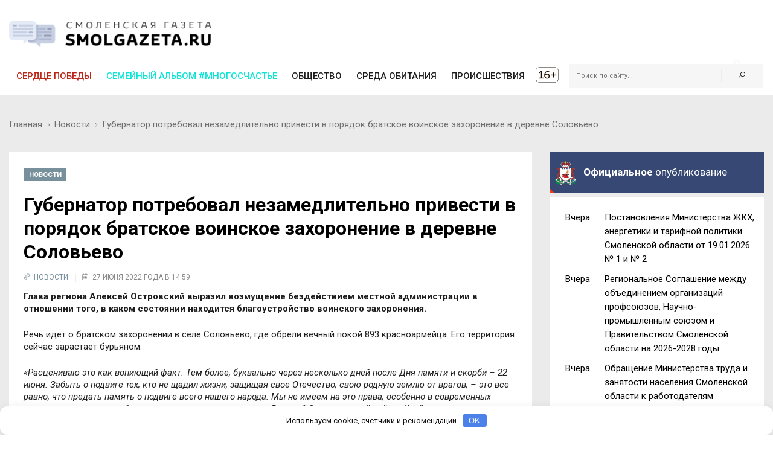

--- FILE ---
content_type: text/html; charset=UTF-8
request_url: https://smolgazeta.ru/daylynews/101927-gubernator-potreboval-nezamedlitelno.html
body_size: 14237
content:
<!DOCTYPE html>
<html lang="en">

<head>
    <meta charset="utf-8">
    <meta name="google-site-verification" content="Vx3y_PjY2VIlMdrPWH-B3rOecm8LWH5w1_fIBVAz5j0" />
    <meta http-equiv="X-UA-Compatible" content="IE=edge">
    <title>Смоленская газета - Губернатор потребовал незамедлительно привести в порядок братское воинское захоронение в деревне Соловьево</title>
    <meta content="Глава региона Алексей Островский выразил возмущение бездействием местной..." name="description" />
    <meta content="щадить, что, через, со, от, на, фото, факт, условие, урок, точный, тот, территория, так, такой, сторона, война, состояние, отношение, захоронение, современный, смоленский, ситуация, сейчас, свой, свое, руководство, родной, речь, регион, район, равнодушие, профильный, просьба, прокуратура, привести, предать, дать, правовой, потребовать, поселение, захоронение, порядок, подвиг, память, память, область, жизнь, оценка, отреагировать, отметить, отечество, отечественный, островский, обрести, обратиться, не, несколько, наш, находиться, народ, мы, муниципальный, местный, кто, красноармеец, когда, кардымовский, воинский, как, какой, июнь, иметь, извращаться, земля, защищать, захоронение, возмущение, зарастать, забыть, день, день, деревня, действие, губернатор, глава, где, выразить, враг, воинский, братский, вечный, великий, бурьян, благоустройство, бесцеремонный, бездействие, бездействие, алексей, администрация, соловьево, " name="keywords" />
    <meta name="author" content="SmolGazeta.ru" />
            <meta name="viewport" content="width=device-width, initial-scale=1.0" />
    
            <meta property="og:type" content="article" />
        <meta property="og:url" content="https://smolgazeta.ru/daylynews/101927-gubernator-potreboval-nezamedlitelno.html" />
        <meta property="og:title" content="Губернатор потребовал незамедлительно привести в порядок братское воинское захоронение в деревне Соловьево" />
        <meta property="og:description" content="Глава региона Алексей Островский выразил возмущение бездействием местной..." />
        <meta name="twitter:card" content="summary_large_image" />
        <meta name="twitter:site" content="@smolgazeta" />
        <meta name="twitter:title" content="Губернатор потребовал незамедлительно привести в порядок братское воинское захоронение в деревне Соловьево" />
        <meta name="twitter:description" content="Глава региона Алексей Островский выразил возмущение бездействием местной..." />
        <meta property="og:image" content="https://smolgazeta.ru/fc-web/fc-files/2022/06/114097.jpg" />
        <meta property="vk:image" content="https://smolgazeta.ru/fc-web/fc-files/2022/06/114097.jpg" />
        <meta name="twitter:image" content="https://smolgazeta.ru/fc-web/fc-files/2022/06/114097.jpg" />
        <link rel="image_src" href="https://smolgazeta.ru/fc-web/fc-files/2022/06/114097.jpg" />
        <link rel="canonical" href="https://smolgazeta.ru/daylynews/101927-gubernator-potreboval-nezamedlitelno.html" />
    
    <LINK href="/rss.xml" rel="alternate" type="application/rss+xml" title="RSS 2.0">
    <link rel="apple-touch-icon" sizes="180x180" href="/apple-touch-icon.png?2">
    <link rel="icon" type="image/png" href="/favicon-32x32.png?2" sizes="32x32">
    <link rel="icon" type="image/png" href="/favicon-16x16.png?2" sizes="16x16">
    <link rel="manifest" href="/manifest.json">
    <link rel="mask-icon" href="/safari-pinned-tab.svg?2" color="#ffffff ">
    <meta name="theme-color" content="#ffffff ">
    <style>
        .main-nav-list>li>a:after,
        .sf-menu>li.color-1>a:after {
            background: rgba(189, 39, 26, 1);
        }

        .main-nav-list>li>a:after,
        .sf-menu>li.color-2>a:after {
            background: rgba(12, 230, 215, 1);
        }

        .main-nav-list>li>a:after,
        .sf-menu>li.color-9>a:after {
            background: rgba(255, 193, 7, 1);
        }

        .main-nav-list>li>a:after,
        .sf-menu>li.color-10>a:after {
            background: rgba(156, 204, 101, 1);
        }

        .main-nav-list>li>a:after,
        .sf-menu>li.color-13>a:after {
            background: rgba(239, 83, 80, 1);
        }

                iframe {
            max-width: 100%;
        }
    </style>
    <link rel="stylesheet" href="https://fonts.googleapis.com/css?family=Roboto:300,400,400i,500,700&amp;subset=cyrillic-ext,latin-ext">
    <link rel="stylesheet" href="/fc-static/css/font-awesome.css" />
    <link rel="stylesheet" href="/fc-static/css/linecons.css" />
    <link rel="stylesheet" href="/fc-static/css/fontello.css" />
    <link rel="stylesheet" href="/fc-static/css/jquery-ui.css" />
    <link rel="stylesheet" href="/fc-static/css/jquery-ui.structure.css" />
    <link rel="stylesheet" href="/fc-static/vendor/animate.css/animate.css" />
    <link rel="stylesheet" href="/fc-static/vendor/owl-carousel/owl-carousel/owl.carousel.css" />
    <link rel="stylesheet" href="/fc-static/vendor/owl-carousel/owl-carousel/owl.transitions.css" />
    <link rel="stylesheet" href="/fc-static/vendor/slick-carousel/slick/slick.css" />
    <link rel="stylesheet" href="/fc-static/vendor/Swiper/dist/css/swiper.css" />
    <link rel="stylesheet" href="/fc-static/vendor/magnific-popup/dist/magnific-popup.css" />
    <link rel="stylesheet" href="/fc-static/vendor/datepicker/css/bootstrap-datepicker3.min.css" />
    <link rel="stylesheet" href="/fc-static/css/main.css?52" />
</head>

<body>

    <div class="main-wrapper">
        <!-- Header -->
        <header class="header-mb">
            <div class="container">
                <div class="hdm-menu">
                    <a href="#mb-menu" class="c-hamburger htx js-mb-menu">
                        <span>toggle menu</span>
                    </a>
                </div>
                <div class="hdm-logo">
                    <a href="/"><img src="/fc-web/fc-files/2017/04/29045.png" height="40" width="140" alt="Смоленская газета" class="adaptive" style="margin-top: 3px;" /></a>
                </div>
                <div class="hdm-search-user">
                    <div class="hd-search">
                        <a href="#search-block" class="st-btn-1 fa-flip-horizontal js-hd-search">
                            <i class="li_search"></i>
                        </a>
                        <div class="hd-search-block js-hd-search-block">
                            <form method="get" action="/search/" onsubmit="if (!$('#search_header_1').val()) return false;">
                                <div class="search">
                                    <div class="search-input">
                                        <input type="search" id="search_header_1" name="s" placeholder="Поиск по сайту...">
                                    </div>
                                    <div class="search-btn">
                                        <button>Поиск</button>
                                    </div>
                                </div>
                            </form>
                        </div>
                    </div>
                </div>
            </div>
        </header>
        <div class="sticky-header js-sticky-header">
            <div class="container">
                <div class="main-nav-wrap">
                    <div class="row">
                        <nav class="main-nav">
                            <ul class="main-nav-list sf-menu" style="margin: 0;">
                                                                            <li class="color-1 " >
                                                <a style="color:rgba(189, 39, 26, 1);" href="/serdce-pobedy/" >
                                                    Сердце победы                                                    </a>
                                                                                                </li>
                                                                            <li class="color-2 " >
                                                <a style="color:rgba(12, 230, 215, 1);" href="/semeynyy-albom-mnogoschaste" >
                                                    Семейный альбом #МногоСчастье                                                    </a>
                                                                                                            <ul class="sub"  style="background-color:rgba(12, 230, 215, 1);">
                                                                                                                            <li class="" >
                                                                    <a href="/semeynyy-albom-2025" >
                                                                        Семейный альбом 2025                                                                    </a>
                                                                </li>
                                                                                                                            <li class="" >
                                                                    <a href="/semeynye-chteniya" >
                                                                        Семейные чтения                                                                    </a>
                                                                </li>
                                                                                                                            <li class="" >
                                                                    <a href="/sekrety-semeynogo-schastya" >
                                                                        Секреты семейного счастья                                                                    </a>
                                                                </li>
                                                                                                                            <li class="" >
                                                                    <a href="/kultpohod" >
                                                                        Культпоход                                                                    </a>
                                                                </li>
                                                                                                                    </ul>
                                                                                                </li>
                                                                            <li class="color-9 " >
                                                <a href="/society/" >
                                                    ОБЩЕСТВО                                                    </a>
                                                                                                            <ul class="sub" >
                                                                                                                            <li class="" >
                                                                    <a href="/culture/" >
                                                                        КУЛЬТУРА                                                                    </a>
                                                                </li>
                                                                                                                            <li class="" >
                                                                    <a href="/society/" >
                                                                        ОБЩЕСТВО                                                                    </a>
                                                                </li>
                                                                                                                            <li class="" >
                                                                    <a href="/health/" >
                                                                        ЗДОРОВЬЕ                                                                    </a>
                                                                </li>
                                                                                                                            <li class="" >
                                                                    <a href="/vlast/" >
                                                                        ПОЛИТИКА                                                                    </a>
                                                                </li>
                                                                                                                            <li class="" >
                                                                    <a href="/authorities/" >
                                                                        ВЛАСТЬ                                                                    </a>
                                                                </li>
                                                                                                                            <li class="" >
                                                                    <a href="/education/" >
                                                                        ОБРАЗОВАНИЕ                                                                    </a>
                                                                </li>
                                                                                                                            <li class="" >
                                                                    <a href="/officially/" >
                                                                        ОФИЦИАЛЬНО                                                                    </a>
                                                                </li>
                                                                                                                            <li class="" >
                                                                    <a href="/sport/" >
                                                                        СПОРТ                                                                    </a>
                                                                </li>
                                                                                                                            <li class="" >
                                                                    <a href="/documents/" >
                                                                        ДОКУМЕНТЫ                                                                    </a>
                                                                </li>
                                                                                                                    </ul>
                                                                                                </li>
                                                                            <li class="color-10 " >
                                                <a href="/habitat/" >
                                                    СРЕДА ОБИТАНИЯ                                                    </a>
                                                                                                            <ul class="sub" >
                                                                                                                            <li class="" >
                                                                    <a href="/habitat/" >
                                                                        СРЕДА ОБИТАНИЯ                                                                    </a>
                                                                </li>
                                                                                                                            <li class="" >
                                                                    <a href="/useful/" >
                                                                        ПОЛЕЗНОЕ                                                                    </a>
                                                                </li>
                                                                                                                    </ul>
                                                                                                </li>
                                                                            <li class="color-13 " >
                                                <a href="/accident/" >
                                                    ПРОИСШЕСТВИЯ                                                    </a>
                                                                                                            <ul class="sub" >
                                                                                                                            <li class="" >
                                                                    <a href="/accident/" >
                                                                        ПРОИСШЕСТВИЯ                                                                    </a>
                                                                </li>
                                                                                                                            <li class="" >
                                                                    <a href="/crime/" >
                                                                        КРИМИНАЛ                                                                    </a>
                                                                </li>
                                                                                                                    </ul>
                                                                                                </li>
                                                            </ul>
                        </nav>
                        <div class="hd-search">
                            <form method="get" action="/search/" onsubmit="if (!$('#search_header_2').val()) return false;">
                                <div class="hd-search-block" style="display: block;padding: 0;right: 16px;box-shadow: none;width: 300px;top: 3px;">
                                    <div class="search">
                                        <div class="search-input">
                                            <input type="search" name="s" id="search_header_2" placeholder="Поиск по сайту...">
                                        </div>
                                        <div class="search-btn">
                                            <button type="submit"><i class="li_search"></i></button>
                                        </div>
                                    </div>
                                </div>
                            </form>
                        </div>
                    </div>
                </div>
            </div>
        </div>
        <header class="header-tp-4">
            <div class="main-header">
                <div class="mh-top">
                    <div class="container">
                        <div class="row flex">
                            <div class="mh-logo">
                                <a href="/">
                                    <img src="/fc-web/fc-files/2017/07/32673.png" width="340" alt="Смоленская газета" class="adaptive" />
                                </a>
                            </div>
                            <div class="mh-toplogo" id="mh-toplogo">
                                                            </div>
                        </div>
                    </div>
                </div>
                <div class="mh-bottom">
                    <div class="container">
                        <div class="main-nav-wrap">
                            <div class="row">
                                <nav class="main-nav">
                                    <ul class="main-nav-list sf-menu" style="margin: 0;">
                                                                                            <li class="color-1 " >
                                                        <a style="color:rgba(189, 39, 26, 1);" href="/serdce-pobedy/" >
                                                            Сердце победы                                                            </a>
                                                                                                                </li>
                                                                                            <li class="color-2 " >
                                                        <a style="color:rgba(12, 230, 215, 1);" href="/semeynyy-albom-mnogoschaste" >
                                                            Семейный альбом #МногоСчастье                                                            </a>
                                                                                                                            <ul class="sub"  style="background-color:rgba(12, 230, 215, 1);">
                                                                                                                                            <li class="" >
                                                                            <a href="/semeynyy-albom-2025" >
                                                                                Семейный альбом 2025                                                                            </a>
                                                                        </li>
                                                                                                                                            <li class="" >
                                                                            <a href="/semeynye-chteniya" >
                                                                                Семейные чтения                                                                            </a>
                                                                        </li>
                                                                                                                                            <li class="" >
                                                                            <a href="/sekrety-semeynogo-schastya" >
                                                                                Секреты семейного счастья                                                                            </a>
                                                                        </li>
                                                                                                                                            <li class="" >
                                                                            <a href="/kultpohod" >
                                                                                Культпоход                                                                            </a>
                                                                        </li>
                                                                                                                                    </ul>
                                                                                                                </li>
                                                                                            <li class="color-9 " >
                                                        <a href="/society/" >
                                                            ОБЩЕСТВО                                                            </a>
                                                                                                                            <ul class="sub" >
                                                                                                                                            <li class="" >
                                                                            <a href="/culture/" >
                                                                                КУЛЬТУРА                                                                            </a>
                                                                        </li>
                                                                                                                                            <li class="" >
                                                                            <a href="/society/" >
                                                                                ОБЩЕСТВО                                                                            </a>
                                                                        </li>
                                                                                                                                            <li class="" >
                                                                            <a href="/health/" >
                                                                                ЗДОРОВЬЕ                                                                            </a>
                                                                        </li>
                                                                                                                                            <li class="" >
                                                                            <a href="/vlast/" >
                                                                                ПОЛИТИКА                                                                            </a>
                                                                        </li>
                                                                                                                                            <li class="" >
                                                                            <a href="/authorities/" >
                                                                                ВЛАСТЬ                                                                            </a>
                                                                        </li>
                                                                                                                                            <li class="" >
                                                                            <a href="/education/" >
                                                                                ОБРАЗОВАНИЕ                                                                            </a>
                                                                        </li>
                                                                                                                                            <li class="" >
                                                                            <a href="/officially/" >
                                                                                ОФИЦИАЛЬНО                                                                            </a>
                                                                        </li>
                                                                                                                                            <li class="" >
                                                                            <a href="/sport/" >
                                                                                СПОРТ                                                                            </a>
                                                                        </li>
                                                                                                                                            <li class="" >
                                                                            <a href="/documents/" >
                                                                                ДОКУМЕНТЫ                                                                            </a>
                                                                        </li>
                                                                                                                                    </ul>
                                                                                                                </li>
                                                                                            <li class="color-10 " >
                                                        <a href="/habitat/" >
                                                            СРЕДА ОБИТАНИЯ                                                            </a>
                                                                                                                            <ul class="sub" >
                                                                                                                                            <li class="" >
                                                                            <a href="/habitat/" >
                                                                                СРЕДА ОБИТАНИЯ                                                                            </a>
                                                                        </li>
                                                                                                                                            <li class="" >
                                                                            <a href="/useful/" >
                                                                                ПОЛЕЗНОЕ                                                                            </a>
                                                                        </li>
                                                                                                                                    </ul>
                                                                                                                </li>
                                                                                            <li class="color-13 " >
                                                        <a href="/accident/" >
                                                            ПРОИСШЕСТВИЯ                                                            </a>
                                                                                                                            <ul class="sub" >
                                                                                                                                            <li class="" >
                                                                            <a href="/accident/" >
                                                                                ПРОИСШЕСТВИЯ                                                                            </a>
                                                                        </li>
                                                                                                                                            <li class="" >
                                                                            <a href="/crime/" >
                                                                                КРИМИНАЛ                                                                            </a>
                                                                        </li>
                                                                                                                                    </ul>
                                                                                                                </li>
                                                                                <li>
                                            <img src="/fc-web/fc-files/2017/07/32674.png" style="height: 30px;margin-top: 6px;margin-left: 5px; margin-right: 7px;">
                                        </li>
                                    </ul>
                                </nav>
                                <div class="hd-search">
                                    <form method="get" action="/search/" onsubmit="if (!$('#search_header_3').val()) return false;">
                                        <div class="hd-search-block" style="display: block;padding: 0;right: 16px;box-shadow: none;width: 300px;top: 3px;">
                                            <div class="search">
                                                <div class="search-input">
                                                    <input type="search" name="s" id="search_header_3" placeholder="Поиск по сайту...">
                                                </div>
                                                <div class="search-btn">
                                                    <button type="submit"><i class="li_search"></i></button>
                                                </div>
                                            </div>
                                        </div>
                                    </form>
                                </div>
                            </div>
                        </div>
                    </div>
                </div>
            </div>
        </header>
        <!-- Header END --><div class="inner-wrapper">
    <div class="main">
        <!-- Content -->
        <div class="main-content">

            
                <div class="page-head-tile">
                    <div class="container">
                        <div class="breadcrumbs-block">
                            <ul class="breadcrumbs">
                                <li class="bc-item">
                                    <a href="/">Главная</a>
                                    <i class="fa fa-angle-right"></i>
                                </li>

                                <li class="bc-item">
                                    <a href="/daylynews/">Новости</a>
                                    <i class="fa fa-angle-right"></i>
                                </li>
                                <li class="bc-item">
                                    Губернатор потребовал незамедлительно привести в порядок братское воинское захоронение в деревне Соловьево                                </li>
                            </ul>
                        </div>
                    </div>
                </div>

                <div class="section">
                    <div class="row">
                        <div class="content">
                            <!-- Main posts -->

                            <div class="pst-block">
                                <div class="pst-block-main">
                                    <div class="post-content">
                                        <article>
                                                                                        <a href="/daylynews/" class="category-tp-1" tabindex="0"  style="background-color: rgba(120, 144, 156, 1)">Новости</a>
                                            <h1 class="title-21">Губернатор потребовал незамедлительно привести в порядок братское воинское захоронение в деревне Соловьево</h1>
                                            <div class="meta-tp-2" style="margin-bottom: 10px;">
                                                <div class="category"  style="color: rgba(120, 144, 156, 1)">
                                                    <a href="/daylynews/"><i class="li_pen"></i><span>Новости</span></a>
                                                </div>
                                                <div class="date">
                                                    <i class="li_calendar"></i><span>27 июня 2022 года в 14:59</span>
                                                </div>
                                                                                            </div>

                                            <p><strong>Глава региона Алексей Островский выразил возмущение бездействием местной администрации в отношении того, в каком состоянии находится благоустройство воинского захоронения.</strong></p><p>Речь идет о братском захоронении в селе Соловьево, где обрели вечный покой 893 красноармейца. Его территория сейчас зарастает бурьяном.</p><p><em>«Расцениваю это как вопиющий факт. Тем более, буквально через несколько дней после Дня памяти и скорби – 22 июня. Забыть о подвиге тех, кто не щадил жизни, защищая свое Отечество, свою родную землю от врагов, – это все равно, что предать память о подвиге всего нашего народа. Мы не имеем на это права, особенно в современных условиях, когда нагло и бесцеремонно извращаются уроки Великой Отечественной войны. Крайне возмущен таким равнодушием, как со стороны руководства поселения, так и администрации Кардымовского района. Обратился в прокуратуру Смоленской области с просьбой отреагировать на данную ситуацию и дать правовую оценку действиям, а точнее, бездействию профильных муниципальных чиновников»,</em> – отметил глава региона Алексей Островский.</p><p>Фото: smoloblduma.ru</p>                                            <p style="text-align: right;">Алена Шашкина</p>
                                            
                                                                                    </article>

                                                                                    <div style="display: flex;">
                                                <div style="width: 50%;">
                                                    <div class="post-tags">
                                                        <ul class="post-tags-list">
                                                                                                                            <li><a href="/tag/смоленск/">смоленск</a></li>
                                                                                                                            <li><a href="/tag/губернатор/">губернатор</a></li>
                                                                                                                            <li><a href="/tag/захоронение/">захоронение</a></li>
                                                                                                                            <li><a href="/tag/соловьево/">соловьево</a></li>
                                                                                                                            <li><a href="/tag/память/">память</a></li>
                                                                                                                    </ul>
                                                    </div>
                                                </div>
                                                <div style="text-align: right;width: 50%;padding-top: 10px;">
                                                    <img src="/fc-static/img/yandex_PNG24.png" style="height: 27px;vertical-align: middle;"> <a href="https://vk.com/away.php?to=https%3A%2F%2Fnews.yandex.ru%2Findex.html%3Ffrom%3Drubric%26favid%3D12154&cc_key=" target="_blank" style="line-height: 27px; color: #000; font-size: 13px;">Следите за нашими новостями здесь</a>
                                                </div>
                                            </div>
                                        
                                        <div class="sharing-block">
                                            <div class="col-row">
                                                <div class="col-three-quarters">
                                                    <div class="sharing-title">Вы можете разместить эту статью на своей
                                                        странице
                                                    </div>
                                                    <div class="post-sharing-tp-2">
                                                        <script src="//yastatic.net/es5-shims/0.0.2/es5-shims.min.js"></script>
                                                        <script src="//yastatic.net/share2/share.js"></script>
                                                        <div class="ya-share2" data-services="vkontakte,facebook,odnoklassniki,twitter"></div>
                                                        <ul>
                                                            <li class="vk" style="cursor: pointer;" onclick="$('.ya-share2__item_service_vkontakte').click()"><a><i class="fa fa-vk"></i><span class="mb-pt-hide">ВКонтакте</span></a></li>
                                                            <li class="ok" style="cursor: pointer;" onclick="$('.ya-share2__item_service_odnoklassniki').click()"><a><i class="fa fa-odnoklassniki"></i><span class="mb-pt-hide">Одноклассники</span></a></li>
                                                        </ul>
                                                    </div>
                                                </div>
                                                <div class="col-one-quarters xs-hide sm-hide" style="text-align: right; padding-right: 20px; padding-top: 7px;">
                                                    <div id="molly">
                                                        <div style="font-size: 10px; line-height: 25px; display: inline-block;white-space: nowrap;">
                                                            <strong>Нашли опечатку?</strong><br>
                                                            <div style="line-height: 12px;">Выделите фрагмент и нажмите<br>Ctrl + Enter</div>
                                                        </div>
                                                    </div>
                                                </div>
                                            </div>
                                        </div>


                                                                                <div class="post-next-prev" style="margin: 25px 0 0;">
                                            <div class="post-prev">
                                                                                                    <a href="/daylynews/101925-aleksey-ostrovskiy-v-pryamom-efire-otvetit.html">
                                                        <i class="fa fa-angle-left"></i><span class="mb-pt-hide">Алексей Островский в прямом эфире ответит на вопросы жителей Велижского района</span>
                                                    </a>
                                                                                            </div>
                                            <div class="post-next">
                                                                                                    <a href="/daylynews/101921-smolenskie-edinorossy-organizovali-den.html">
                                                        <i class="fa fa-angle-right"></i><span class="mb-pt-hide">Смоленские единороссы организовали День бесплатной юридической помощи</span>
                                                    </a>
                                                                                            </div>
                                        </div>

                                    </div>
                                </div>
                            </div>




                            <div class="pst-box" style="margin-bottom: 30px;">
                                <div class="pst-block-main" style="background: none;padding: 0;">
                                    <div class="pst-box-main">
                                        <div class="pst-box-head" style="padding: 0px 24px;background: #fff;">
                                            <div class="title-blc-1">
                                                <h4>Другие новости по теме <span></span></h4>
                                            </div>
                                            <div class="navs js-pst-navs"></div>
                                        </div>
                                        <div class="pst-box-inner js-pst-block-2" style="margin: 0;margin-top: 7px;padding: 15px 10px;background: #fff;">
                                                                                                <div class="one-third">
                                                        <article class="post post-tp-30">
                                                            <figure>
                                                                <a href="/society/134705-vasiliy-anohin-vstretilsya-s-docheryu-i.html">
                                                                    <img src="/fc-web/fc-files/2026/01/166047-308x208.jpg" height="150" width="222" alt="Василий Анохин встретился с дочерью и супругой погибшего участника СВО из Смоленской области" class="adaptive" />
                                                                </a>
                                                                <div class="ptp-30-overlay">
                                                                    <div class="ptp-30-data">
                                                                    </div>
                                                                </div>
                                                            </figure>
                                                            <h3 class="title-6"><a href="/society/134705-vasiliy-anohin-vstretilsya-s-docheryu-i.html">Василий Анохин встретился с дочерью и...</a>
                                                            </h3>
                                                        </article>
                                                    </div>
                                                                                                <div class="one-third">
                                                        <article class="post post-tp-30">
                                                            <figure>
                                                                <a href="/daylynews/134701-sotrudniki-lineynogo-otdela-mvd-rossii-na.html">
                                                                    <img src="/fc-web/fc-files/2026/01/166039-308x208.png" height="150" width="222" alt="Сотрудники линейного отдела МВД России на станции Смоленск присоединились к Всероссийской акции «Студенческий десант»" class="adaptive" />
                                                                </a>
                                                                <div class="ptp-30-overlay">
                                                                    <div class="ptp-30-data">
                                                                    </div>
                                                                </div>
                                                            </figure>
                                                            <h3 class="title-6"><a href="/daylynews/134701-sotrudniki-lineynogo-otdela-mvd-rossii-na.html">Сотрудники линейного отдела МВД России на...</a>
                                                            </h3>
                                                        </article>
                                                    </div>
                                                                                                <div class="one-third">
                                                        <article class="post post-tp-30">
                                                            <figure>
                                                                <a href="/pogoda/134700-23-yanvarya-pogoda-v-smolenskoy-oblasti.html">
                                                                    <img src="/fc-web/fc-files/2025/12/165290-308x208.jpg" height="150" width="222" alt="23 января погода в Смоленской области существенно не изменится" class="adaptive" />
                                                                </a>
                                                                <div class="ptp-30-overlay">
                                                                    <div class="ptp-30-data">
                                                                    </div>
                                                                </div>
                                                            </figure>
                                                            <h3 class="title-6"><a href="/pogoda/134700-23-yanvarya-pogoda-v-smolenskoy-oblasti.html">23 января погода в Смоленской области...</a>
                                                            </h3>
                                                        </article>
                                                    </div>
                                                                                                <div class="one-third">
                                                        <article class="post post-tp-30">
                                                            <figure>
                                                                <a href="/public/134699-smolenskavtodor-raschishchaet-kievskoe-shosse.html">
                                                                    <img src="/fc-web/fc-files/2026/01/166036-308x208.jpg" height="150" width="222" alt="Смоленскавтодор расчищает Киевское шоссе" class="adaptive" />
                                                                </a>
                                                                <div class="ptp-30-overlay">
                                                                    <div class="ptp-30-data">
                                                                    </div>
                                                                </div>
                                                            </figure>
                                                            <h3 class="title-6"><a href="/public/134699-smolenskavtodor-raschishchaet-kievskoe-shosse.html">Смоленскавтодор расчищает Киевское шоссе</a>
                                                            </h3>
                                                        </article>
                                                    </div>
                                                                                                <div class="one-third">
                                                        <article class="post post-tp-30">
                                                            <figure>
                                                                <a href="/daylynews/134698-bolee-2050-sotrudnikov-smolenskogo-filiala.html">
                                                                    <img src="/fc-web/fc-files/2026/01/166035-308x208.jpg" height="150" width="222" alt="Более 2050 сотрудников смоленского филиала «Россети Центр» усовершенствовали профессиональные навыки в 2025 году" class="adaptive" />
                                                                </a>
                                                                <div class="ptp-30-overlay">
                                                                    <div class="ptp-30-data">
                                                                    </div>
                                                                </div>
                                                            </figure>
                                                            <h3 class="title-6"><a href="/daylynews/134698-bolee-2050-sotrudnikov-smolenskogo-filiala.html">Более 2050 сотрудников смоленского филиала...</a>
                                                            </h3>
                                                        </article>
                                                    </div>
                                                                                                <div class="one-third">
                                                        <article class="post post-tp-30">
                                                            <figure>
                                                                <a href="/law/134697-smolyan-informiruyut-o-novyh-pravilah.html">
                                                                    <img src="/fc-web/fc-files/2025/03/154504-308x208.jpg" height="150" width="222" alt="Смолян информируют о новых правилах пересечения госграницы РФ несовершеннолетними" class="adaptive" />
                                                                </a>
                                                                <div class="ptp-30-overlay">
                                                                    <div class="ptp-30-data">
                                                                    </div>
                                                                </div>
                                                            </figure>
                                                            <h3 class="title-6"><a href="/law/134697-smolyan-informiruyut-o-novyh-pravilah.html">Смолян информируют о новых правилах...</a>
                                                            </h3>
                                                        </article>
                                                    </div>
                                                                                                <div class="one-third">
                                                        <article class="post post-tp-30">
                                                            <figure>
                                                                <a href="/accident/134696-v-smolenske-pojar-pochti-unichtojil-chastnyy.html">
                                                                    <img src="/fc-web/fc-files/2026/01/166034-308x208.jpg" height="150" width="222" alt="В Смоленске пожар почти уничтожил частный жилой дом" class="adaptive" />
                                                                </a>
                                                                <div class="ptp-30-overlay">
                                                                    <div class="ptp-30-data">
                                                                    </div>
                                                                </div>
                                                            </figure>
                                                            <h3 class="title-6"><a href="/accident/134696-v-smolenske-pojar-pochti-unichtojil-chastnyy.html">В Смоленске пожар почти уничтожил частный...</a>
                                                            </h3>
                                                        </article>
                                                    </div>
                                                                                                <div class="one-third">
                                                        <article class="post post-tp-30">
                                                            <figure>
                                                                <a href="/useful/134695-osfr-po-smolenskoy-oblasti--o-merah.html">
                                                                    <img src="/fc-web/fc-files/2025/09/161596-308x208.jpg" height="150" width="222" alt="ОСФР по Смоленской области — о мерах поддержки для студентов и членов их семей" class="adaptive" />
                                                                </a>
                                                                <div class="ptp-30-overlay">
                                                                    <div class="ptp-30-data">
                                                                    </div>
                                                                </div>
                                                            </figure>
                                                            <h3 class="title-6"><a href="/useful/134695-osfr-po-smolenskoy-oblasti--o-merah.html">ОСФР по Смоленской области — о мерах...</a>
                                                            </h3>
                                                        </article>
                                                    </div>
                                                                                                <div class="one-third">
                                                        <article class="post post-tp-30">
                                                            <figure>
                                                                <a href="/society/134694-sekretar-smolenskogo-regotdeleniya.html">
                                                                    <img src="/fc-web/fc-files/2026/01/166030-308x208.jpg" height="150" width="222" alt="Секретарь смоленского реготделения «Единой России» провёл приём граждан в Демидове" class="adaptive" />
                                                                </a>
                                                                <div class="ptp-30-overlay">
                                                                    <div class="ptp-30-data">
                                                                    </div>
                                                                </div>
                                                            </figure>
                                                            <h3 class="title-6"><a href="/society/134694-sekretar-smolenskogo-regotdeleniya.html">Секретарь смоленского реготделения «Единой...</a>
                                                            </h3>
                                                        </article>
                                                    </div>
                                                                                                <div class="one-third">
                                                        <article class="post post-tp-30">
                                                            <figure>
                                                                <a href="/accident/134693-v-desnogorske-kia-sbila-41-letnego-peshehoda.html">
                                                                    <img src="/fc-web/fc-files/2026/01/166028-308x208.jpg" height="150" width="222" alt="В Десногорске Kia сбила 41-летнего пешехода" class="adaptive" />
                                                                </a>
                                                                <div class="ptp-30-overlay">
                                                                    <div class="ptp-30-data">
                                                                    </div>
                                                                </div>
                                                            </figure>
                                                            <h3 class="title-6"><a href="/accident/134693-v-desnogorske-kia-sbila-41-letnego-peshehoda.html">В Десногорске Kia сбила 41-летнего пешехода</a>
                                                            </h3>
                                                        </article>
                                                    </div>
                                                                                    </div>
                                    </div>
                                </div>
                            </div>




                            <div class="pst-box" style="margin-bottom: 0;">
                                <div class="pst-block-main" style="background: #fff;padding: 15px;">
                                    <noindex>
                                        <!-- Яндекс.Директ -->
                                        <div id="yandex_rtb_R-A-10151935-2"></div>
                                                                                <br />
                                    </noindex>
                                </div>
                            </div>

                            

                        </div>

                        <aside class="side-bar">
    <div class="js-sidebar">
        <div class="pst-block officialdocuments">
            <div class="pst-block-head officialdocuments-head">
                <img src="/fc-static/img/gerb.png" class="officialdocuments-img">
                <h2 class="title-4 officialdocuments-title"><strong>Официальное</strong> опубликование</h2>
            </div>
            <div class="pst-block-main">
                <div class="social-tp-1">
                                            <div class="col-row" style="margin-bottom: 10px;">
                            <div class="col-one-sixth xs-hide" align="center" style="width: 80px;padding-right: 20px;font-size: 15px;">Вчера</div>
                            <div class="col-one index_news" style="font-size: 15px;height:auto;">
                                <a href="/oficialnye-opublikovaniya/134671-postanovleniya-ministerstva-jkh.html" style="text-decoration: none; color: #000;">Постановления Министерства ЖКХ, энергетики и тарифной политики Смоленской области от 19.01.2026 № 1 и № 2</a>
                            </div>
                        </div>
                                            <div class="col-row" style="margin-bottom: 10px;">
                            <div class="col-one-sixth xs-hide" align="center" style="width: 80px;padding-right: 20px;font-size: 15px;">Вчера</div>
                            <div class="col-one index_news" style="font-size: 15px;height:auto;">
                                <a href="/oficialnye-opublikovaniya/134655-regionalnoe-soglashenie-mejdu.html" style="text-decoration: none; color: #000;">Региональное Соглашение между объединением организаций профсоюзов, Научно-промышленным союзом и Правительством Смоленской области на 2026-2028 годы</a>
                            </div>
                        </div>
                                            <div class="col-row" style="margin-bottom: 10px;">
                            <div class="col-one-sixth xs-hide" align="center" style="width: 80px;padding-right: 20px;font-size: 15px;">Вчера</div>
                            <div class="col-one index_news" style="font-size: 15px;height:auto;">
                                <a href="/oficialnye-opublikovaniya/134654-obrashchenie-ministerstva-truda-i-zanyatosti.html" style="text-decoration: none; color: #000;">Обращение Министерства труда и занятости населения Смоленской области к работодателям предприятий и организаций</a>
                            </div>
                        </div>
                                            <div class="col-row" style="margin-bottom: 10px;">
                            <div class="col-one-sixth xs-hide" align="center" style="width: 80px;padding-right: 20px;font-size: 15px;">16.01</div>
                            <div class="col-one index_news" style="font-size: 15px;height:auto;">
                                <a href="/oficialnye-opublikovaniya/134567-prikaz-glavnogo-upravleniya-smolenskoy.html" style="text-decoration: none; color: #000;">Приказ Главного управления Смоленской области по культурному наследию от 29.12.2025 № Пр-339</a>
                            </div>
                        </div>
                                            <div class="col-row" style="margin-bottom: 10px;">
                            <div class="col-one-sixth xs-hide" align="center" style="width: 80px;padding-right: 20px;font-size: 15px;">16.01</div>
                            <div class="col-one index_news" style="font-size: 15px;height:auto;">
                                <a href="/oficialnye-opublikovaniya/134566-prikaz-glavnogo-upravleniya-smolenskoy.html" style="text-decoration: none; color: #000;">Приказ Главного управления Смоленской области по культурному наследию от 29.12.2025 № Пр-336</a>
                            </div>
                        </div>
                                        <div class="col-row" id="widget_showmore" style="margin-bottom: 10px;margin-top: 15px;">
                        <div class="col-one-sixth xs-hide" align="center" style="width: 80px;">&nbsp</div>
                        <div class="col-five-sixth" style="font-size: 15px;text-decoration: none; color: #000; cursor: pointer;" onclick="location.href='/oficialnye-opublikovaniya/'">
                            <strong>Показать еще <i class="fa fa-caret-down"></i></strong>
                        </div>
                    </div>
                </div>
            </div>
        </div>

        <div class="sbsb-block-1" id="pushSubscription" style="display: none;">
            <h4 class="title-8"><strong>Подпишитесь</strong> на рассылку</h4>
            <div class="pw-buttons"></div>
        </div>
        <div class="recent-nws">
            <div class="pst-block">
                <div class="pst-block-head">
                    <h2 class="title-4"><strong>Полистать</strong> номер</h2>
                </div>
                <div class="pst-block-main">
                    <div class="js-csp-block">
                        <div>
                                                            <div class="calameo">
                                    <!--noindex-->
                                    <div class="mainmenunews">
                                        <div style="text-align:center;">
                                            <div style="margin:8px 0px 4px;">
                                                <a href="https://smolgazeta.ru/newspapers/view/915/" style="color: #000;text-decoration: none;" target="_blank" rel="nofollow">
                                                    Смоленская газета №03 (1650)                                                    <br>от 21.01.2026 г.
                                                </a>
                                            </div>
                                            <center>
                                                <a href="https://smolgazeta.ru/newspapers/view/915/" target="_blank" rel="nofollow">
                                                    <img src="/fc-web/fc-files/2017/03/28035.png" alt="КРИМИНАЛ" class="adaptive" style="max-width: 150px;">
                                                </a>
                                            </center>
                                            <div style="margin:4px 0px 8px;">
                                                <a href="/newspaper.html" style="color: #000;text-decoration: none;">Архив электронной
                                                    версии</a>
                                            </div>
                                        </div>
                                        <!--/noindex-->
                                    </div>
                                </div>
                                                    </div>
                    </div>
                </div>
            </div>
        </div>

        <div class="recent-nws">
            <div class="pst-block">
                <div class="pst-block-head">
                    <h2 class="title-4"><strong>Новости</strong> по дате</h2>
                </div>
                <div class="pst-block-main">
                    <div class="js-csp-block">
                        <div>
                            <div class="date-picker" data-date-format="dd/mm/yyyy" data-date="22/01/2026"> </div>
                        </div>
                    </div>
                </div>
            </div>
        </div>

        
        <div class="recent-nws" style="margin-bottom: 23px;">
            <a href="http://vesnasm.ru/" target="_blank">
                <img src="/fc-static/img/28029.jpg" style="width: 100%;">
            </a>
            <a href="https://www.mk-smolensk.ru/" target="_blank">
                <img src="/fc-static/img/28028.jpg" style="width: 100%;">
            </a>
        </div>

        
        <div class="recent-nws">
            <div class="pst-block">
                <div class="pst-block-head">
                    <h2 class="title-4"><strong>Спец</strong>проекты</h2>
                </div>
                <div class="pst-block-main">
                    <div class="js-csp-block">
                        <div>
                            		<article class="post post-tp-9">
			<figure>
				<a href="/semeynyy-albom-mnogoschaste/">
					<img src="/fc-web/fc-files/2025/06/158625.jpg" alt="Семейный альбом #МногоСчастье" class="adaptive" height="85" width="115" style="max-width: 50px">
				</a>
			</figure>
			<h3 class="title-6" style=""><a href="/semeynyy-albom-mnogoschaste/" style="font-family: Roboto; font-weight: 500; font-size: 18px;">Семейный альбом #МногоСчастье</a>
			</h3>
			<p style="margin-bottom: 0px;"></p>
		</article>
		<article class="post post-tp-9">
			<figure>
				<a href="/semeynyy-albom--novye-stranicy/">
					<img src="/fc-web/fc-files/2024/09/148097.jpg" alt="Семейный альбом — Новые страницы" class="adaptive" height="85" width="115" style="max-width: 50px">
				</a>
			</figure>
			<h3 class="title-6" style=""><a href="/semeynyy-albom--novye-stranicy/" style="font-family: Roboto; font-weight: 500; font-size: 18px;">Семейный альбом — Новые страницы</a>
			</h3>
			<p style="margin-bottom: 0px;"></p>
		</article>
		<article class="post post-tp-9">
			<figure>
				<a href="/svyatoe-voinstvo-otchizny/">
					<img src="/fc-web/fc-files/2024/09/147243.jpg" alt="Святое воинство Отчизны" class="adaptive" height="85" width="115" style="max-width: 50px">
				</a>
			</figure>
			<h3 class="title-6" style=""><a href="/svyatoe-voinstvo-otchizny/" style="font-family: Roboto; font-weight: 500; font-size: 18px;">Святое воинство Отчизны</a>
			</h3>
			<p style="margin-bottom: 0px;"></p>
		</article>
		<article class="post post-tp-9">
			<figure>
				<a href="/unique/">
					<img src="/fc-web/fc-files/2021/09/102266.png" alt="Уникальная Смоленщина" class="adaptive" height="85" width="115" style="max-width: 50px">
				</a>
			</figure>
			<h3 class="title-6" style=""><a href="/unique/" style="font-family: Roboto; font-weight: 500; font-size: 18px;">Уникальная Смоленщина</a>
			</h3>
			<p style="margin-bottom: 0px;">Эксклюзивные краеведческие проекты.</p>
		</article>
		<article class="post post-tp-9">
			<figure>
				<a href="/kray-smolenskiy/">
					<img src="/fc-web/fc-files/2021/09/sWDLZ7pt390.jpg" alt="Край Смоленский" class="adaptive" height="85" width="115" style="max-width: 50px">
				</a>
			</figure>
			<h3 class="title-6" style=""><a href="/kray-smolenskiy/" style="font-family: Roboto; font-weight: 500; font-size: 18px;">Край Смоленский</a>
			</h3>
			<p style="margin-bottom: 0px;">Научно-популярный журнал</p>
		</article>
		<article class="post post-tp-9">
			<figure>
				<a href="/rosgvardiya-segodnya/">
					<img src="/fc-web/fc-files/2020/05/77038.jpg" alt="Росгвардия сегодня" class="adaptive" height="85" width="115" style="max-width: 50px">
				</a>
			</figure>
			<h3 class="title-6" style=""><a href="/rosgvardiya-segodnya/" style="font-family: Roboto; font-weight: 500; font-size: 18px;">Росгвардия сегодня</a>
			</h3>
			<p style="margin-bottom: 0px;">Актуальные новости Управления Росгвардии по Смоленской области</p>
		</article>
		<article class="post post-tp-9">
			<figure>
				<a href="/archive/">
					<img src="/fc-web/fc-files/2021/09/89A0HZR3WQA.jpg" alt="Архив спецпроектов" class="adaptive" height="85" width="115" style="max-width: 50px">
				</a>
			</figure>
			<h3 class="title-6" style=""><a href="/archive/" style="font-family: Roboto; font-weight: 500; font-size: 18px;">Архив спецпроектов</a>
			</h3>
			<p style="margin-bottom: 0px;"></p>
		</article>
                        </div>
                    </div>
                </div>
            </div>
        </div>

        <div class="pst-block">
            <div class="pst-block-head">
                <h2 class="title-4"><strong>Присоединяйтесь</strong> к нам</h2>
            </div>
            <div class="pst-block-main">
                <div class="social-tp-1">
                    <ul class="social-list">
                        <li class="vk">
                            <a href="https://vk.com/smolgazeta" target="_blank" title="Вконтакте">
                                <span class="soc-ic">
                                    <i class="fa fa-vk"></i>
                                </span> 7446 участников                                <span class="soc-btn">Вступить</span>
                            </a>
                        </li>
                        <li class="ok">
                            <a href="https://www.ok.ru/smolgazeta" target="_blank" title="Одноклассники">
                                <span class="soc-ic">
                                    <i class="fa fa-odnoklassniki"></i>
                                </span> 15743 участника                                <span class="soc-btn">Присоединиться</span>
                            </a>
                        </li>
                        <li class="telegram">
                            <a href="https://t.me/smolgazeta" target="_blank" title="Телеграм">
                                <span class="soc-ic" style="padding-top: 1px;">
                                    <img src="/fc-static/img/telegram.png" style="height: 18px;margin-top: 6px;">
                                </span> 688 участников                                <span class="soc-btn">Читать</span>
                            </a>
                        </li>
                    </ul>
                </div>
            </div>
        </div>

    </div>
</aside>
                    </div>
                </div>
                    </div>
    </div>
</div>
<!-- Content END -->
<!-- Footer -->
<footer class="main-footer">
    <div class="container">
        <div class="bottom-part">
            <div class="row">
                <div class="ft-logo">
                                            <!--LiveInternet counter--><a href="//www.liveinternet.ru/click" target="_blank"><img id="licnt60CD" width="88" height="31" style="border:0" title="LiveInternet: показано число просмотров за 24 часа, посетителей за 24 часа и за сегодня" src="[data-uri]" alt="" /></a>
                        <script>
                            (function(d, s) {
                                d.getElementById("licnt60CD").src =
                                    "//counter.yadro.ru/hit?t12.3;r" + escape(d.referrer) +
                                    ((typeof(s) == "undefined") ? "" : ";s" + s.width + "*" + s.height + "*" +
                                        (s.colorDepth ? s.colorDepth : s.pixelDepth)) + ";u" + escape(d.URL) +
                                    ";h" + escape(d.title.substring(0, 150)) + ";" + Math.random()
                            })
                            (document, screen)
                        </script>
                        <!--/LiveInternet-->
                                    </div>
                <div class="ft-about">
                    <article>
                        <p class="p" style="text-align: justify;font-size: 12px;line-height: 14px;margin-top: 5px;">Сетевое издание &laquo;SMOLGAZETA&raquo; (СМОЛГАЗЕТА) зарегистрировано в Федеральной службе по надзору в сфере связи, информационных технологий и массовых коммуникаций (Роскомнадзор).<br>
                        Запись в реестре зарегистрированных СМИ: серия Эл  № <nobr>ФС77-86777</nobr> от 05 февраля  2024 г.<br>
                        Учредитель: АНО &laquo;Объединенная редакция СМИ&raquo;.<br>
                        Все права на любые материалы, опубликованные на сайте, защищены в соответствии с российским и международным законодательством об авторском праве и смежных правах. Любое использование текстовых, фото, аудио и видеоматериалов возможно только с согласия правообладателя (АНО &laquo;Объединённая редакция СМИ&raquo;). При частичном или полном использовании материалов активная гиперссылка на издание smolgazeta.ru обязательна.<br>
                        Редакция не несет ответственности за мнения, высказанные в комментариях читателей. Ресурс может содержать материалы 16+.</p>
                    </article>
                </div>
                <div class="ft-social">
                    <div class="ft-widget">
                        <form method="get" action="/search/" onsubmit="if (!$('#search_footer').val()) return false;">
                            <div class="ft-search" style="padding: 7px 0 0;">
                                <div class="search">
                                    <div class="search-input">
                                        <input type="search" id="search_footer" name="s" placeholder="Ищите новости по сайту...">
                                    </div>
                                    <div class="search-btn">
                                        <button type="submit">Поиск</button>
                                    </div>
                                </div>
                            </div>
                        </form>
                    </div>

                    <ul class="ft-social-list pull-right">
                                                    <li class="vk">
                                <a href="https://vk.com/smolgazeta" target="_blank" title="Вконтакте"><i class="fa fa-vk"></i></a>
                            </li>
                                                    <li class="in">
                                <a href="https://www.ok.ru/smolgazeta" target="_blank" title="Одноклассники"><i class="fa fa-odnoklassniki"></i></a>
                            </li>
                                                    <li class="rutube">
                                <a href="https://rutube.ru/channel/23848629/" target="_blank" title="RuTube"><img src="/fc-static/img/rutube.png" style="height:14px;margin-top: 9px;"></a>
                            </li>
                                                    <li class="telegram">
                                <a href="https://t.me/smolgazeta" target="_blank" title="Телеграм"><img src="/fc-static/img/telegram.png" style="height: 18px;margin-top: 7px;"></a>
                            </li>
                                            </ul>
                </div>
            </div>
        </div>
    </div>
    <div class="bottom-bar">
        <div class="container">
            <div class="row">
                <div class="three-quarters">
                    <div class="ft-menu">
                        <ul class="ft-menu-list">
                                                                    <li><a href="/about/">О нас</a></li>
                                                                        <li><a href="/reklama.html">Реклама </a></li>
                                                                        <li><a href="/job.html">Вакансии</a></li>
                                                                        <li><a href="/contacts.html">Контакты</a></li>
                                                                        <li><a href="/privacy/">Политика конфиденциальности</a></li>
                                                                <li class="xs-show mobile_bt" onclick="mobileHide()"><a>Версия для ПК</a></li>
                                                    </ul>
                    </div>
                </div>
                <div class="one-quarter sm-full">
                    <div class="copyright">© 2009-2026, SmolGazeta.ru. Сделано в <a href="https://adeptum.ru" target="_blank" style="color:#fff;">Adeptum</a></div>
                </div>
            </div>
        </div>
    </div>
</footer>
<!-- Footer END -->

</div>
</div>
</div>

<a href="" class="go-top animated js-go-top"><i class="fa fa-angle-up"></i></a>

<div id="use-cookie" class="use-cookie"><div class="use-cookie-content"><a href="https://smolgazeta.ru/privacy/">Используем cookie, счётчики и рекомендации</a>   <button id="use-cookie-confirm-btn" class="use-cookie-confirm">OK</button></div></div>

<!-- Mobile menu -->
<div id="mb-menu" class="mb-menu mfp-hide" style="margin-top: 10px;">
    <div class="container">
        <nav class="mobile-nav">
            <ul class="mobile-nav-list">
                                        <li class="mn-item"><a href="/semeynyy-albom--novye-stranicy">Семейный альбом — Новые страницы</a></li>
                                                <li class="mn-item"><a href="svyatoe-voinstvo-otchizny">Святое воинство Отчизны</a></li>
                                                <li class="mn-item"><a href="/society/">ОБЩЕСТВО</a></li>
                                                <li class="mn-item"><a href="/crime/">КРИМИНАЛ</a></li>
                                                <li class="mn-item"><a href="/accident/">ПРОИСШЕСТВИЯ</a></li>
                                                <li class="mn-item"><a href="/culture/">КУЛЬТУРА</a></li>
                                                <li class="mn-item"><a href="/education/">ОБРАЗОВАНИЕ</a></li>
                                                <li class="mn-item"><a href="/health/">ЗДОРОВЬЕ</a></li>
                                                <li class="mn-item"><a href="/sport/">СПОРТ</a></li>
                                                <li class="mn-item"><a href="/security/">БЕЗОПАСНОСТЬ</a></li>
                                                <li class="mn-item"><a href="/public/">ДОРОГИ</a></li>
                                                <li class="mn-item"><a href="/auto/">АВТО</a></li>
                                                <li class="mn-item"><a href="/habitat/">СРЕДА ОБИТАНИЯ</a></li>
                                                <li class="mn-item"><a href="/vlast/">ПОЛИТИКА</a></li>
                                                <li class="mn-item"><a href="/authorities/">ВЛАСТЬ</a></li>
                                                <li class="mn-item"><a href="/officially/">ОФИЦИАЛЬНО</a></li>
                                                <li class="mn-item"><a href="/documents/">ДОКУМЕНТЫ</a></li>
                                            <li class="mn-item" onclick="mobileHide()"><a>Версия для ПК</a></li>
                                </ul>
        </nav>
    </div>
</div>


    <div style="display: none;">
        <noindex>
            <!-- begin of Top100 code -->
            <a href="https://top100.rambler.ru/top100/" rel="nofollow"><img src="https://counter.rambler.ru/top100.cnt?2237455" alt="" width="1" height="1" border="0" /></a>
            <!-- end of Top100 code -->
            <!--/noindex-->
        </noindex>
    </div>
<script src="/fc-static/vendor/jquery/dist/jquery.js"></script>
<script src="/fc-static/js/jquery-ui.js"></script>
<script src="/fc-static/js/JsHttpRequest.min.js"></script>
<script src="/fc-static/vendor/waypoints/lib/jquery.waypoints.js"></script>
<script src="/fc-static/vendor/superfish/dist/js/superfish.js"></script>
<script src="/fc-static/vendor/magnific-popup/dist/jquery.magnific-popup.js"></script>
<script src="/fc-static/vendor/imagesloaded/imagesloaded.pkgd.js"></script>
<script src="/fc-static/vendor/owl-carousel/owl-carousel/owl.carousel.js"></script>
<script src="/fc-static/vendor/slick-carousel/slick/slick.js"></script>
<script src="/fc-static/vendor/Swiper/dist/js/swiper.jquery.js"></script>
<script src="/fc-static/vendor/sticky-kit/jquery.sticky-kit.js"></script>
<script src="/fc-static/vendor/datepicker/js/bootstrap-datepicker.min.js" type="text/javascript"></script>
<script src="/fc-static/js/main.js?80"></script>

    <script type="text/javascript">
        (function(w, d, n, s, t) {
            w[n] = w[n] || [];
            w[n].push(function() {
                Ya.Context.AdvManager.render({
                    blockId: "R-A-10151935-2",
                    renderTo: "yandex_rtb_R-A-10151935-2",
                    async: true
                });
            });
            t = d.getElementsByTagName("script")[0];
            s = d.createElement("script");
            s.type = "text/javascript";
            s.src = "//an.yandex.ru/system/context.js";
            s.async = true;
            t.parentNode.insertBefore(s, t);
        })(this, this.document, "yandexContextAsyncCallbacks");
    </script>
    <!-- Yandex.Metrika counter -->
    <script type="text/javascript">
        (function(m, e, t, r, i, k, a) {
            m[i] = m[i] || function() {
                (m[i].a = m[i].a || []).push(arguments)
            };
            m[i].l = 1 * new Date();
            for (var j = 0; j < document.scripts.length; j++) {
                if (document.scripts[j].src === r) {
                    return;
                }
            }
            k = e.createElement(t), a = e.getElementsByTagName(t)[0], k.async = 1, k.src = r, a.parentNode.insertBefore(k, a)
        })
        (window, document, "script", "https://mc.yandex.ru/metrika/tag.js", "ym");

        ym(44187874, "init", {
            clickmap: true,
            trackLinks: true,
            accurateTrackBounce: true,
            webvisor: true,
            trackHash: true
        });
    </script>
    <noscript>
        <div><img src="https://mc.yandex.ru/watch/44187874" style="position:absolute; left:-9999px;" alt="" /></div>
    </noscript>
    <!-- /Yandex.Metrika counter -->
<script>
    window._io_config = window._io_config || {};
    window._io_config["0.2.0"] = window._io_config["0.2.0"] || [];
    window._io_config["0.2.0"].push({
        "authors": ["Алена Шашкина"],
        "categories": ["Новости"]
    });
</script>
</body>

</html>